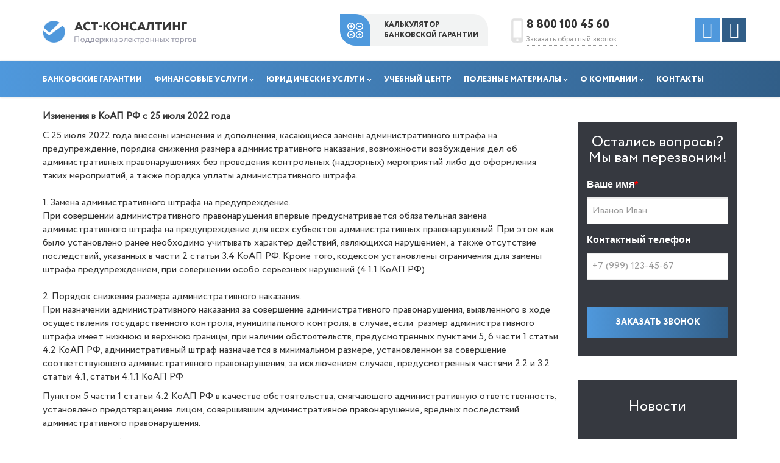

--- FILE ---
content_type: text/html; charset=UTF-8
request_url: https://ast-consulting.ru/poleznyie-materialyi/gosnovosti/izmeneniya-v-koap-rf-s-25-iyulya-2022-goda
body_size: 15289
content:
<!doctype html>
<html lang="en" prefix="og: http://ogp.me/ns# fb: http://ogp.me/ns/fb#">
<head>
    <title>Изменения в КоАП РФ с 25 июля 2022 года - АСТ-Консалтинг</title>
<base href="https://ast-consulting.ru/" />
<meta charset="UTF-8" />
<meta http-equiv="X-UA-Compatible" content="IE=edge">
<meta name="viewport" content="width=device-width, initial-scale=1, maximum-scale=1" />
<meta name="description" content="Изменения в КоАП РФ с 25 июля 2022 года" />

<meta property="og:title" content="Изменения в КоАП РФ с 25 июля 2022 года - АСТ-Консалтинг"/>
<meta property="og:description" content="Изменения в КоАП РФ с 25 июля 2022 года"/>
<meta property="og:image" content="https://ast-consulting.ru/assets/template/image/icon/logo_gray.png" />
<meta property="og:type" content="website"/>
<meta property="og:url" content= "https://ast-consulting.ru/poleznyie-materialyi/gosnovosti/izmeneniya-v-koap-rf-s-25-iyulya-2022-goda" />


<!-- Bootstrap -->
<link href="/assets/template/css/bootstrap.min.css" rel="stylesheet">
<link rel="stylesheet" href="/assets/template/css/bootstrap-submenu.min.css">
<link rel="stylesheet" href="/assets/template/css/bootstrap.vertical-tabs.min.css">
<!-- bxSlider CSS file -->
<link href="/assets/template/bxslider/jquery.bxslider.css" rel="stylesheet" />

<!-- fancybox -->
<!--<link href="/assets/template/fancybox/jquery.fancybox.css" rel="stylesheet" />-->
<link href="/assets/template/fancybox2.1.7/jquery.fancybox.css" rel="stylesheet" />

<!-- Slick -->
<link rel="stylesheet" type="text/css" href="/assets/template/slick/slick.css"/>
<link rel="stylesheet" type="text/css" href="/assets/template/slick/slick-theme.css"/>


<!--  Css -->
<link rel="stylesheet/less" href="/assets/template/css/style.less" />
<script type="text/javascript" src="/assets/template/css/less.js"></script>



<meta name="yandex-verification" content="74c56a7918daaf92" />


<style>
    form iframe{display:none!important;}
    @media (max-width: 769px) {
        #modal__bank__guarantee{zoom:0.5;}
    #modal__bank__guarantee .modal-dialog .modal-content .bank__guarantee{height: 500px;overflow: scroll;}   
    }
</style>








<!-- HTML5 shim and Respond.js for IE8 support of HTML5 elements and media queries -->
<!-- WARNING: Respond.js doesn't work if you view the page via file:// -->
<!--[if lt IE 9]>
<script src="https://oss.maxcdn.com/html5shiv/3.7.3/html5shiv.min.js"></script>
<script src="https://oss.maxcdn.com/respond/1.4.2/respond.min.js"></script>
<![endif]-->
    
  <script defer type="text/javascript" async="async">
    (function () {
      function init() {
        const scr = document.createElement("script");
        scr.type = "text/javascript";
        scr.async = "async";
        scr.defer = true
        scr.src =
          "//cdn.qform.io/forms.js?v=" + new Date().getTime() / 1000;
        const scrInsert = document.getElementsByTagName("script")[0];
        scrInsert.parentNode.insertBefore(scr, scrInsert);
      }
      const d = document;
      const w = window;
      if (d.readyState === "interactive") {
        init();
      } else {
        if (w.attachEvent) {
          w.attachEvent("onload", init);
        } else {
          w.addEventListener("DOMContentLoaded", init, false);
        }
      }
    })();
  </script>
<link rel="stylesheet" href="/assets/components/ajaxform/css/default.css" type="text/css" />
</head>
<body>
    <div id="content"></div>
<div id="top">Наверх</div>

<!-- Левая всплывашка -->



<!-- END Левая всплывашка -->


<!-- Header -->
    <style>
        .header.fixed{position:fixed;left:0;top:0;right:0;background-color: #ffffff;z-index: 1000;}
    </style>
    <div class="header">
        <div class="container">
            <div class="row">
                <div class="col-xss-12 col-xs-6 col-sm-5 col-md-4 col-lg-3 logotype">
                  <div class="padd">
                    <a href="#"><img src="/assets/template/image/icon/logo_gray.png" alt=""></a>
                  </div>
                </div>
                <div class="col-xss-12 col-xs-6 col-sm-3 col-md-4 col-lg-offset-2 col-lg-3 calculate">
                  <div class="padd">
                    <a href="#" data-toggle="modal" data-target="#modal__bank__guarantee"><p>Калькулятор<br />банковской гарантии</p></a>
                  </div>
                </div>
                <div class="col-xss-12 col-xs-6 col-sm-2 col-md-2 col-lg-2 telephone">
                  <div class="padd">
                    <div class="img">
                      <img src="/assets/template/image/icon/phone.png" alt="">
                    </div>
                    <div class="floating">
                      <h4>8 800 100 45 60</h4>
                      <!--<a href="" class="link__question">Заказать обратный звонок</a>-->
                      <a href="#myModalBox1" data-toggle="modal">Заказать обратный звонок</a>
                    </div>
                  </div>
                </div>
                <div class="col-xs-6 col-sm-2 col-md-2 col-lg-2 social">
                    <a href="https://api.whatsapp.com/send?phone=89650967700"  class="whatsup"><i class="fa fa-whatsapp" aria-hidden="true" ></i></a>
                    <a href="https://t.me/ast_consultig"  class="telegram"><i class="fa fa-telegram" aria-hidden="true" ></i></a>
                    <!--a href="#" class="skype"><i class="fa fa-skype" aria-hidden="true" ></i></a-->
                </div>
            </div>
        </div>
        
       
        <nav class="navbar navbar-default gradient">
            <div class="container">
                <!-- Brand and toggle get grouped for better mobile display -->
                <div class="navbar-header">
                    <button type="button" class="navbar-toggle" data-toggle="collapse" data-target=".navbar-collapse">
                    <span class="icon-bar"></span>
                    <span class="icon-bar"></span>
                    <span class="icon-bar"></span>
                  </button>
                </div>
                <!-- Collect the nav links, forms, and other content for toggling -->
                <div class="navbar-collapse collapse">
                    <ul class="nav navbar-nav main_menu">
                        <li class="first"><a href="bankovskie-garantii/">Банковские гарантии</a></li>
                        <li class="dropdown"><a href="fin-uslugi/">Финансовые услуги <img src="/assets/template/image/icon/arrow_menu_down.png" class="hidden-xs" alt=""  data-toggle="dropdown" data-submenu="" aria-expanded="false"></a>
                            <ul class="dropdown-menu level_two">
                                <li><a href="fin-uslugi/bankovskaya-garantiya-44-fz-223-fz-185-fz-275-fz-115-fz/bankovskaya-garantiya">Банковская гарантия (№44-ФЗ, №223-ФЗ, №185-ФЗ)</a></li>
                                <li><a href="fin-uslugi/kredit-na-ispolnenie-goskontrakta">Кредит на исполнение госконтракта</a></li>
                                <li><a href="fin-uslugi/obespechenie-kommercheskix-kontraktov">Банковская гарантия (№115-ФЗ, в пользу ФНС/ФТС/ЦБ, валютная)</a></li>
                                <li><a href="fin-uslugi/sotrudnichestvo-s-brokerami">Сотрудничество с брокерами и агентами по БГ</a></li>
                                <li><a href="fin-uslugi/ved">Услуги по ВЭД</a></li>
                                 <li><a href="fin-uslugi/straxovanie">Страхование</a></li>
                                <!-- <li><a href="">Кредиты</a></li>
                                <li><a href="">Участие в тендерах</a></li> -->
                            </ul>
                        </li>
                        <li class="dropdown"><a href="ur-service/">Юридические услуги <img src="/assets/template/image/icon/arrow_menu_down.png" class="hidden-xs" alt="" data-toggle="dropdown" data-submenu="" aria-expanded="false" ></a>
                            <ul class="dropdown-menu level_two">
                                <li><a href="ur-service/podgotovka-zayavok-na-uchastie">Подготовка заявок на участие</a></li>
                                <li><a href="ur-service/podgotovka-texnicheskogo-zadaniya">Подготовка технического задания</a></li>
                                <li><a href="ur-service/sostavlenie-zhaloby-v-ufas">Составление жалобы в УФАС</a></li>
                                <li><a href="ur-service/kompleksnoe-soprovozhdenie">Комплексное сопровождение</a></li>
                                <li><a href="ur-service/minpromtorg">Внесение в реестр Минпромторга</a></li>
                                    <!--<li><a href="ur-service/perechen-uslug">Перечень услуг</a></li>
                                    <li><a href="ur-service/soprovozhdenie-torgov">Сопровождение торгов</a></li>
                                    <li><a href="ur-service/aktualnaya-informacziya">Аккредитация на ЭП</a></li> -->
                            </ul>
                        </li>                       
                        <li><a href="study-center/">Учебный центр</a></li>
                        <li class="dropdown"><a href="poleznyie-materialyi/" >Полезные материалы <img src="/assets/template/image/icon/arrow_menu_down.png" class="hidden-xs" alt="" data-toggle="dropdown" data-submenu="" aria-expanded="false">
                      </a>
                            <ul class="dropdown-menu level_two">
                                <li><a href="poleznyie-materialyi/gosnovosti/">Новости госзаказа</a><hr></li>
                                <li><a href="poleznyie-materialyi/resheniya-fas-i-as">Решения ФАС и АС</a><hr></li>
                                <li><a href="poleznyie-materialyi/documentat/">Законодательство</a><hr></li>
                                <li><a href="poleznyie-materialyi/kejsyi/">Кейсы</a><hr></li>
                                <li><a href="poleznyie-materialyi/testyi/">Тесты</a><hr></li>
                                <li><a href="poleznyie-materialyi/vopros-otvet/">Вопрос-ответ</a><hr></li>
                                
                                <!-- <li><a href="poleznyie-materialyi/documentat/">Документы</a><hr></li> -->
                                <!-- <li class="dropdown-submenu">
                                    <a href="poleznyie-materialyi/stati" class="active">Статьи<img src="/assets/template/image/icon/arrow_menu_down.png"  class="hidden-xs" alt=""></a>
                                    <ul class="dropdown-menu level_three">
                                        <li class="sub_second"><a href="#useful_materials">Подменю1</a><hr></li>
                                        <li><a href="#useful_materials">Подменю2</a><hr></li>
                                        <li><a href="#useful_materials">Подменю3</a><hr></li>
                                        <li><a href="#useful_materials">Подменю4</a></li>
                                    </ul> 
                                </li> -->
                            </ul>
                        </li>
                        <li class="dropdown"><a href="o-kompanii">О компании <img src="/assets/template/image/icon/arrow_menu_down.png" class="hidden-xs" alt=""  data-toggle="dropdown" data-submenu="" aria-expanded="false"></a>
                            <ul class="dropdown-menu level_two">
                                <li><a href="o-kompanii/novosti-kompanii/">Новости компании</a><hr></li>
                                <li><a href="o-kompanii/nashi-partnyoryi/">Наши партнёры</a></li>
                                
                            </ul>
                        </li>
                        <li><a href="kontaktyi">Контакты</a></li>
                    </ul>
                </div>
            </div>
        </nav>
    </div>
    
    <div class="container" style="margin-top: 20px;margin-bottom: 20px;">
        <div class="row">
            <div class='col-md-9'>
                <div>
<p dir="ltr"><strong>Изменения в КоАП РФ с 25 июля 2022 года</strong></p>
<p dir="ltr">С 25 июля 2022 года внесены изменения и дополнения, касающиеся замены административного штрафа на предупреждение, порядка снижения размера административного наказания, возможности возбуждения дел об административных правонарушениях без проведения контрольных (надзорных) мероприятий либо до оформления таких мероприятий, а также порядка уплаты административного штрафа.<br /> <br />1. Замена административного штрафа на предупреждение.<br />При совершении административного правонарушения впервые предусматривается обязательная замена административного штрафа на предупреждение для всех субъектов административных правонарушений. При этом как было установлено ранее необходимо учитывать характер действий, являющихся нарушением, а также отсутствие последствий, указанных в части 2 статьи 3.4 КоАП РФ. Кроме того, кодексом установлены ограничения для замены штрафа предупреждением, при совершении особо серьезных нарушений (4.1.1 КоАП РФ)<br /> <br />2. Порядок снижения размера административного наказания.<br />При назначении административного наказания за совершение административного правонарушения, выявленного в ходе осуществления государственного контроля, муниципального контроля, в случае, если  размер административного штрафа имеет нижнюю и верхнюю границы, при наличии обстоятельств, предусмотренных пунктами 5, 6 части 1 статьи 4.2 КоАП РФ, административный штраф назначается в минимальном размере, установленном за совершение соответствующего административного правонарушения, за исключением случаев, предусмотренных частями 2.2 и 3.2 статьи 4.1, статьи 4.1.1 КоАП РФ</p>
<p dir="ltr">Пунктом 5 части 1 статьи 4.2 КоАП РФ в качестве обстоятельства, смягчающего административную ответственность, установлено предотвращение лицом, совершившим административное правонарушение, вредных последствий административного правонарушения.</p>
<p dir="ltr">Согласно пункту 6 части 1 статьи 4.2 КоАП РФ обстоятельством, смягчающим административную ответственность, является добровольное возмещение лицом, совершившим административное правонарушение, причиненного ущерба или добровольное устранение причиненного вреда.</p>
<p dir="ltr">Не подлежат применению при назначении административного наказания по правилам частей 2.2, 3.2 статьи 4.1 КоАП РФ , а именно в случае назначения административного штрафа в размере менее минимального размера административного штрафа, предусмотренного соответствующей статьей или частью статьи.<br /> <br />3. Продление срока отсрочки.<br />В соответствии с новой редакцией статьи 31.5 КоАП РФ при наличии обстоятельств, вследствие которых исполнение постановления о назначении административного наказания, в частности, в виде административного штрафа невозможно в установленные сроки, судья, орган, должностное лицо, вынесшие постановление, могут отсрочить исполнение постановления на срок до шести месяцев, вместе одного месяца.<br /> <br />4. Скидка 50% на оплату административных штрафы.<br />Cтатья 32.2 КоАП РФ дополнена частью 1 прим 3 прим 3, согласно которой при уплате административного штрафа за административное правонарушение, выявленное в ходе осуществления государственного контроля (надзора), муниципального контроля, лицом, привлеченным к административной ответственности за совершение данного административного правонарушения, либо иным физическим или юридическим лицом не позднее двадцати дней со дня вынесения постановления о наложении административного штрафа административный штраф может быть уплачен в размере половины суммы наложенного административного штрафа.<br /> <br />За исключением административных правонарушений, предусмотренных в частности статьей 13.15, 13.37, 14.31, 14.31.2, частями 5 - 7 статьи 14.32, статьями 14.33, 14.56, 15.21, 15.30, 19.3, частями 1 - 8.1, 9.1 - 39 статьи 19.5, статьями 19.5.1, 19.6, 19.7.5-2, 19.8 - 19.8.2, 19.23, частями 2 и 3 статьи 19.27, статьями 19.28, 19.29, 19.30, 19.33, 19.34, 20.3, частью 2 статьи 20.28 КоАП РФ. <a href="https://mail.yandex.ru/?uid=1130000014215945#1d5a179f5b9837fe15d107f00b72c1fc%D1%88%D1%82%D1%80%D0%B0%D1%84%D1%8B" rel="noopener noreferrer" target="_blank">#штрафы</a></p>
<p dir="ltr">Источник: <a href="https://moscow.fas.gov.ru/news/18932" rel="noopener noreferrer" target="_blank" data-link-id="24">Московское УФАС России</a></p>
<p> </p>
</div>
<p><strong>Хотите подробнее узнать обо всех изменениях и успешно участвовать в закупочных процедурах в этом году? </strong></p>
<p><strong>Тогда ждём вас наших семинарах и вебинарах!</strong></p>
<p><span style="color: #ff0000;"><strong><a href="study-center/"><span style="color: #ff0000;">Расписание обучения</span></a> &gt;&gt;</strong></span></p> 
            </div>
            <div class='col-md-3'>
                <div class=" callback-block">
                            <div class="text">
                  <h3>Остались вопросы?<br>
                  Мы вам перезвоним!</h3>
                   <form method="post" class="form-horizontal question_form">
                                    <!-- Фамилия и имя -->
                                    <div class="form-group">
                                        <label class=" control-label">Ваше имя<span>*</span></label>
                                        <div class=" name">
                                            <input type="text" class="form-control" name="fullname" value="" placeholder="Иванов Иван ">
                                        </div>
                                    </div>
                                    <!-- Телефон -->
                                    <div class="form-group">
                                        <label class=" control-label">Контактный телефон</label>
                                        <div class=" tele">
                                            <input type="text" class="form-control" name="phone" placeholder="+7 (999) 123-45-67">
                                        </div>
                                    </div>
                                    
                                    <div class="form-group">
                                        <div class="smart-captcha" data-sitekey="ysc1_rGbu2a9XbIegpKhZQwaOUHS8fy3Ws5hQWJox9dP4c0ecbac7" style="min-width: auto;"></div>
                                    </div>
                                    
                                    <!-- Кнопка отправить -->
                                    <div class="form-group modal_footer">
                                            <button type="submit" class="enroll" name="submit" value="callme">Заказать звонок</button>
                                    </div>
                                
                                    <input type="hidden" name="submit" value="callme">
                                
	<input type="hidden" name="af_action" value="b11b58db54bb50547fed5a05aac7dce8" />
</form>
                </div>
              </div>
                <div class='news-block'>
                    <h3>Новости</h3>
                        
                </div>
            </div>
        </div>
    </div>
    
    <div class="footer" id="contacts">
        <div class="container">
            <div class="row">
                <div class="col-xs-12 col-sm-12 col-md-8 col-lg-9">
                    <div class="row">
                        <div class="col-xss-4 col-xs-4 col-sm-3 col-md-6 attendance">
                            <a href="bankovskie-garantii/">Банковские гарантии</a><br>
                            <a href="">Тендерные займы</a><br>
                            <a href="fin-uslugi/kredit-na-ispolnenie-goskontrakta">Кредит на исполнение</a><br>
                            <a href="fin-uslugi/">Финансовые услуги</a>
                        </div>
                        <div class="col-xss-4 col-xs-4 col-sm-3 col-md-6 attendance">
                            <a href="ur-service/">Юридические услуги</a><br>
                            <a href="ur-service/podgotovka-zayavok-na-uchastie">Заявки на участие</a><br>
                            <a href="ur-service/podgotovka-texnicheskogo-zadaniya">Технические задания</a><br>
                            <a href="ur-service/sostavlenie-zhaloby-v-ufas">Жалобы в УФАС</a>
                        </div>
                        <div class="col-xss-4 col-xs-4 col-sm-3 col-md-6 attendance">
                            <a href="study-center/">Учебный центр</a><br>
                            <a href="poleznyie-materialyi/gosnovosti/">Новости госзаказа </a><br>
                            <a href="o-kompanii">О компании</a><br>
                            <a href="files/Политика конфеденциальности/Политика обработки персональных данных.pdf">Политика обработки персональных данных</a>
                        </div>
                        <div class="col-xs-6 col-sm-3 col-md-6 attendance_calc">
                            <a href="" data-toggle="modal" data-target="#modal__bank__guarantee">Калькулятор<br><span>банковской гарантии</span></a>
                        </div>
                        <div class="col-xs-6 col-sm-3 hidden-lg hidden-md contact">
                            <div class="soc">
                                <a href="https://wa.me/89650404671"><img src="/assets/template/image/footer/whatsup.png" alt=""></a>
                            </div>
                            <span>8 800 100-45-60</span><br>
                            <span>8 965 096-77-00</span><br>
                            <span>8 812 600-55-29</span><br>
                        </div>
                        <div class="visible-xs col-xs-6 communication">
                            <p>Мы в соцсетях</p>
                            <a href="https://t.me/ast_consultig"><i class="fa fa-telegram" aria-hidden="true"></i></a>
                            <a href="89650967700"><i class="fa fa-whatsapp" aria-hidden="true"></i></a>
                        </div>
                    </div>
                    <hr>
                    <div class="row hidden-xs">
                        <div class="hidden-xs col-sm-5 hidden-md col-md-4 logotype">
                            <a href="#"><img src="/assets/template/image/icon/logo_white.png" alt=""></a>
                        </div>
                        <div class="hidden-xs hidden-sm col-md-4 copyright">
                            <hr>
                            <h6>© 2010-2025, ООО ”СО-АСТ-консалтинг"<br>Все права защищены</h6>
                        </div>
                        <div class="col-xs-6 col-sm-3 col-md-4 communication">
                            <p>Мы в соцсетях</p>
                            <a href="https://t.me/ast_consultig"><i class="fa fa-telegram" aria-hidden="true"></i></a>
                            <a href="89650967700"><i class="fa fa-whatsapp" aria-hidden="true"></i></a>
                        </div>
                    </div>
                </div>
                <div class="hidden-xs hidden-sm col-md-4 col-lg-3 contact">
                    <div class="soc">
                        <a href="https://wa.me/89650967700"><img src="/assets/template/image/footer/whatsup.png" alt=""></a>
                    </div>
                    <br>
                    <span>8 800 100-45-60</span><br>
                    <span>8 965 096-77-00</span><br>
                    <span>8 812 600-55-29</span><br>
                </div>
            </div>
        </div>
    </div>

<!-- Yandex.Metrika counter -->
<script type="text/javascript" defer>
(function(m,e,t,r,i,k,a){m[i]=m[i]||function(){(m[i].a=m[i].a||[]).push(arguments)};
m[i].l=1*new Date();k=e.createElement(t),a=e.getElementsByTagName(t)[0],k.async=1,k.src=r,a.parentNode.insertBefore(k,a)})
(window, document, "script", "https://mc.yandex.ru/metrika/tag.js", "ym");

ym(9555991, "init", {
clickmap:true,
trackLinks:true,
accurateTrackBounce:true,
webvisor:true
});
</script>
<noscript><div><img src="https://mc.yandex.ru/watch/9555991" style="position:absolute; left:-9999px;" alt="" /></div></noscript>
<!-- /Yandex.Metrika counter -->

<script src="//code-ya.jivosite.com/widget/vDgGrrYhbu" async></script>

    <!-- jQuery (necessary for Bootstrap's JavaScript plugins) -->
<script src="https://ajax.googleapis.com/ajax/libs/jquery/1.12.4/jquery.min.js"></script>
<!-- Include all compiled plugins (below), or include individual files as needed -->
<!-- Плавный скролл по landing -->

<script src="/assets/template/js/bootstrap.min.js"></script>

<!-- Подключение маски для телефона -->
<script src="/assets/template/js/jquery.maskedinput.min.js"></script>

<!-- bxSlider Javascript file -->
<script src="/assets/template/bxslider/jquery.bxslider.min.js"></script>

<!-- fancybox -->
<!--<script src="/assets/template/fancybox/jquery.fancybox.js"></script>-->
<script src="/assets/template/fancybox2.1.7/jquery.fancybox.js"></script>

<!-- Slick -->
<script type="text/javascript" src="/assets/template/slick/slick.min.js"></script>


<script src="https://smartcaptcha.yandexcloud.net/captcha.js" defer></script>

<!-- custom -->
<script src="/assets/template/js/custom.js"></script>

<!-- Маска для телефонного номера в модальном окне -->
<script>
    $(function() {
        $("#telephone").mask("8  (999) 999-9999");
    });
</script>
<!-- Модальное окно bootstrap -->
<!-- <script>
    $(document).ready(function() {
        $("#myModalBox").modal('show');
    });
</script> -->

<script type="text/javascript">
$(document).ready(function(){
    $(".register_for_course .order_call").click(function(){
        $("#mysubmit").modal('show');
    });
});
</script>

<!-- Start_video -->
<script>
$(document).ready(function(){
    $(document).on('click', '.video .pause', function(){
        var video = $(this).closest(".video").children("video");
        if (video.get(0).paused) {
            video.get(0).play();
            $(this).html(" ");
    	} else {
    		video.get(0).pause();
    		$(this).html("&#x25BA;");
        }
    });
});
</script>

<script type="text/javascript">
	$(document).ready(function() {
		$(".fancybox").fancybox();
	});
</script>
<script>
    (function($){
	$(document).ready(function(){
		$('ul.dropdown-menu [data-toggle=dropdown]').on('click', function(event) {
			event.preventDefault(); 
			event.stopPropagation(); 
			$(this).parent().siblings().removeClass('open');
			$(this).parent().toggleClass('open');
		});
	});
})(jQuery);
    
</script>

<script src="//code.jquery.com/ui/1.11.4/jquery-ui.js"></script>
<script src="/assets/template/js/datepicker-ru.js"></script>
<script>

$("#firstDate").datepicker({ 	
	}); 
$("#secondDate").datepicker({
onSelect: function () {
  myfunc();
  	}
	}); 
      
function myfunc(){
var start= $("#firstDate").datepicker("getDate");
var end= $("#secondDate").datepicker("getDate");
   days = (end- start) / (1000 * 60 * 60 * 24);
$('#time').val(days);
}  	
</script>
<script>

$("#firstDate1").datepicker({ 	
	}); 
$("#secondDate1").datepicker({
onSelect: function () {
  myfunc1();
  	}
	}); 
      
function myfunc1(){
var start1= $("#firstDate1").datepicker("getDate");
var end1= $("#secondDate1").datepicker("getDate");
   days1 = (end1- start1) / (1000 * 60 * 60 * 24);
$('#time1').val(days1);
}  	
</script>

    <!-- Modal window distribution  -->
<div id="myModalBox1" class="modal fade" tabindex="-1">
    <div class="modal-dialog">
        <div class="modal-content">
            <!-- Вкладки Задать вопрос и Подписаться на рассылку -->
            <ul class="nav nav-tabs tabs-right sideways">
                <li class="active"><a class="active" href="#question" data-toggle="tab">Задать вопрос</a></li>
                <li><a href="#subscription" data-toggle="tab">Подписаться на новости</a></li>
            </ul>
            <div class="tab-content">
                <!-- Задать вопрос -->
                <div class="tab-pane active" id="question">
                    <!-- Заголовок модального окна -->
                    <div class="modal-header">
                        <h4 class="modal-title">Задать вопрос</h4>
                        <button type="button" class="close-thik" data-dismiss="modal" aria-hidden="true">×</button>
                    </div>
                    <div class="modal-body">
                        <form method="post" class="form-horizontal question_form">
    <!-- Фамилия и имя -->
    <div class="form-group">
        <label class="col-xs-4 control-label">Фамилия и имя<span>*</span></label>
        <div class="col-xs-8 name">
            <input type="text" class="form-control" name="fullname" value="" placeholder="Иванов Иван Иванович">
        </div>
    </div>
    <!-- Телефон -->
    <div class="form-group">
        <label class="col-xs-4 control-label">Контактный телефон</label>
        <div class="col-xs-8 tele">
            <input type="text" class="form-control" name="phone" placeholder="+7 (999) 123-45-67">
        </div>
    </div>
    <!-- Электронная почта -->
    <div class="form-group">
        <label class="col-xs-4 control-label">Электронная почта<span> *</span></label>
        <div class="col-xs-8 email">
            <input type="text" class="form-control" name="email" placeholder="Введите email">
        </div>
    </div>
    <!-- Задать вопрос -->
    <div class="form-group">
        <label class="col-xs-4 control-label">Вопрос<span> *</span></label>
        <div class="col-xs-8">
            <input type="text" class="form-control" name="text" placeholder="">
        </div>
    </div>
    
    <div class="form-group">
        <div class="col-xs-12">
            <div class="form-group">
                <div class="smart-captcha" data-sitekey="ysc1_rGbu2a9XbIegpKhZQwaOUHS8fy3Ws5hQWJox9dP4c0ecbac7"></div>
            </div>
        </div>
    </div>
    
    <!-- Кнопка отправить -->
    <div class="form-group modal_footer">
        <label class="col-xs-4 schedule">Время
            работы<br>консультантов<br>с 9:00 до 18:00 МСК</label>
        <div class="col-xs-8">
            <button type="submit" class="btn" name="submit" value="question">Задать вопрос</button>
        </div>
    </div>

    <input type="hidden" name="submit" value="question">

	<input type="hidden" name="af_action" value="02ff4f4574b8fe62ede686df5480a8e5" />
</form>
                    </div>
                </div>
                
                <!-- Подписка на рассылку новостей -->
                <div class="tab-pane" id="subscription">
                    <form method="post" class="form subscription_form">
    <button type="button" class="close-thik" data-dismiss="modal" aria-hidden="true">×</button>
    <p>Подпишись на нашу рассылку:</p><br>
    <h6>
        Хотите быть в курсе последних новостей в сфере госзаказов?<br>
        Мы пришлем самую важную информацию вам на почту!
    </h6>
    <label class="post">Введите вашу электронную почту</label>
    <input type="text" class="form-control" name="email" value="" placeholder="Электронная почта">
    <br>
    <div class="smart-captcha" data-sitekey="ysc1_rGbu2a9XbIegpKhZQwaOUHS8fy3Ws5hQWJox9dP4c0ecbac7"></div>
    <br>
    <button type="submit" class="btn" name="submit" value="subscription">Подписаться на рассылку</button>

	<input type="hidden" name="af_action" value="acf1d58f32771c5fa63b72cc7562572d" />
</form>
                </div>
            </div>
        </div>
    </div>
</div>


<!-- Submit your application -->
<div id="mysubmit" class="modal fade submit" tabindex="-1">
      <div class="modal-dialog">
        <div class="modal-content">
              <!-- Заголовок модального окна -->
              <div class="modal-header">
                  <h4 class="modal-title">Оставить заявку на курс</h4>
                  <button type="button" class="close-thik" data-dismiss="modal" aria-hidden="true"><img src="/assets/template/image/lending_seminar/cancel.png" alt=""></button>
              </div>
              <div class="modal-body">
                    <form method="post" class="form-horizontal courseForm">
                                          <!-- Фамилия и имя -->
                                          <div class="form-group">
                                            <label class="col-xs-4 control-label">Контактное лицо</label>
                                            <div class="col-xs-8 name">
                                                <input type="text" name="fullname" class="form-control" placeholder="Иванов Иван Иванович">
                                            </div>
                                          </div>
                                          <!-- Телефон -->
                                          <div class="form-group">
                                            <label class="col-xs-4 control-label">Контактный телефон</label>
                                            <div class="col-xs-8 tele">
                                                <input type="text" name="phone" class="form-control" placeholder="+7 (999) 123-45-67">
                                            </div>
                                          </div>
                                          <!-- Электронная почта -->
                                          <div class="form-group">
                                            <label class="col-xs-4 control-label">E-mail</label>
                                            <div class="col-xs-8 email">
                                                <input type="text" name="email" class="form-control" placeholder="mail@email.com">
                                            </div>
                                          </div>
                                          
                                          <!-- Кнопка отправить -->
                                          <div class="form-group modal_footer">
                                            <hr>
                                            <input type="checkbox" id="notification" class="notification" checked name="notfication">
                                            <label for="notification">Оповещать об изменениях в расписании</label>
                                            <div class="col-xs-8 send_request">
                                              <button type="submit" class="btn" name="submit" value="course">Отправить заявку</button>
                                            </div>
                                          </div>
                                          <input type="hidden" name="pageName" value="Изменения в КоАП РФ с 25 июля 2022 года" />
                                        
	<input type="hidden" name="af_action" value="192861b5db410ba109baf3dac625d33e" />
</form>
              </div>
        </div>
      </div>
    </div>
    
<!-- Take_us_question -->
<div id="us_question" class="modal fade submit" tabindex="-1">
  <div class="modal-dialog">
    <div class="modal-content">
        <!-- Заголовок модального окна -->
        <div class="modal-header">
            <h4 class="modal-title">Получить тендерное сопровождение</h4>
            <button type="button" class="close-thik" data-dismiss="modal" aria-hidden="true"><img src="/assets/template/image/lending_seminar/cancel.png" alt=""></button>
        </div>
        <div class="modal-body">
            <form class="form-horizontal">
                <!-- Фамилия и имя -->
                <div class="form-group">
                    <label class="col-xs-4 control-label">Имя</label>
                    <div class="col-xs-8 name">
                        <input type="text" class="form-control" placeholder="Виктор Олегович">
                    </div>
                </div>
                <!-- Телефон -->
                <div class="form-group">
                    <label class="col-xs-4 control-label">Телефон или E-mail</label>
                    <div class="col-xs-8 tele">
                        <input type="text" class="form-control" placeholder="+7 (__) ___-__-__">
                    </div>
                </div>
                <!-- Электронная почта -->
                <div class="form-group">
                    <label class="col-xs-4 control-label">Ваш вопрос</label>
                    <div class="col-xs-8 email">
                        <textarea rows="8" cols="80" name="text_area" placeholder="Как отправить заявку?"></textarea>
                    </div>
                </div>
                <!-- Кнопка отправить -->
                <div class="form-group modal_footer">
                    <div class="col-xs-8 send_request">
                        <button type="submit" class="btn">Отправить заявку</button>
                    </div>
                </div>
            </form>
        </div>
    </div>
  </div>
</div>

<!-- Банковские гарантии -->
<div class="modal fade" id="modal__bank__guarantee" tabindex="-1" role="dialog" aria-labelledby="myModalLabel">
  <div class="modal-dialog modal-lg" role="document">
    <div class="modal-content">
      <div class="modal-header">
        <button type="button" class="close" data-dismiss="modal" aria-label="Close"><span aria-hidden="true">&times;</span></button>
        <h4 class="modal-title" id="myModalLabel">Калькулятор банковской гарантии</h4>
      </div>
      <div class="modal-body">
            <!-- Калькулятор -->
            <div class="bank__guarantee" id="bank__guarantee">
                        <div class="row">
                            <div class="col-xs-12 col-sm-9" id="banks">
                                <div class="wrapper overflow">
                                    
                                            <table>
                                                <col width="5%">
                                                <col width="10%">
                                                <col width="34%">
                                                <col width="17%">
                                                <col width="17%">
                                                <col width="17%">
                                                <thead>
                                                    <tr>
                                                        <td colspan="3">Название банка</td>
                                                        <td>Стоимость</td>
                                                        <td>Оформление</td>
                                                        <td>Документы</td>
                                                    </tr>
                                                </thead>
                                                <tbody>
                                                    <tr>
                                                                            <td>
                                                                                <input type="checkbox" id="174" name="bank" value="" data-coefficient="3">
                                                                                <label for="174"><span></span></label>
                                                                            </td>
                                                                            <td>
                                                                                <i style="background-image:url(/images/logoBank/absolut.png)"></i>
                                                                            </td>
                                                                            <td>
                                                                                АКБ "Абсолют Банк" (ПАО)
                                                                            </td>
                                                                            <td class="calculation" data-bank-id="174" data-min="1000" data-rate="3">
                                                                                — <!--<span class="curency">руб.</span>-->
                                                                            </td>
                                                                            <td>
                                                                                1-4 дня
                                                                            </td>
                                                                            <td>
                                                                               по запросу
                                                                            </td>
                                                                        </tr>
<tr>
                                                                            <td>
                                                                                <input type="checkbox" id="210" name="bank" value="" data-coefficient="2.5">
                                                                                <label for="210"><span></span></label>
                                                                            </td>
                                                                            <td>
                                                                                <i style="background-image:url(/images/logoBank/альфа.png)"></i>
                                                                            </td>
                                                                            <td>
                                                                                АО АЛЬФА-БАНК
                                                                            </td>
                                                                            <td class="calculation" data-bank-id="210" data-min="1000" data-rate="2.5">
                                                                                — <!--<span class="curency">руб.</span>-->
                                                                            </td>
                                                                            <td>
                                                                                1-3 дня
                                                                            </td>
                                                                            <td>
                                                                               по запросу
                                                                            </td>
                                                                        </tr>
<tr>
                                                                            <td>
                                                                                <input type="checkbox" id="290" name="bank" value="" data-coefficient="2">
                                                                                <label for="290"><span></span></label>
                                                                            </td>
                                                                            <td>
                                                                                <i style="background-image:url(/images/logoBank/rezcrop/alefbank.png)"></i>
                                                                            </td>
                                                                            <td>
                                                                                АО АКБ «Алеф-Банк»
                                                                            </td>
                                                                            <td class="calculation" data-bank-id="290" data-min="1000" data-rate="2">
                                                                                — <!--<span class="curency">руб.</span>-->
                                                                            </td>
                                                                            <td>
                                                                                1-3 дня
                                                                            </td>
                                                                            <td>
                                                                               по запросу
                                                                            </td>
                                                                        </tr>
<tr>
                                                                            <td>
                                                                                <input type="checkbox" id="220" name="bank" value="" data-coefficient="3">
                                                                                <label for="220"><span></span></label>
                                                                            </td>
                                                                            <td>
                                                                                <i style="background-image:url(/images/logoBank/держава.png)"></i>
                                                                            </td>
                                                                            <td>
                                                                                АКБ "ДЕРЖАВА" ПАО
                                                                            </td>
                                                                            <td class="calculation" data-bank-id="220" data-min="1000" data-rate="3">
                                                                                — <!--<span class="curency">руб.</span>-->
                                                                            </td>
                                                                            <td>
                                                                                1-3 дня
                                                                            </td>
                                                                            <td>
                                                                               по запросу
                                                                            </td>
                                                                        </tr>
<tr>
                                                                            <td>
                                                                                <input type="checkbox" id="265" name="bank" value="" data-coefficient="2">
                                                                                <label for="265"><span></span></label>
                                                                            </td>
                                                                            <td>
                                                                                <i style="background-image:url(/images/logoBank/киви.png)"></i>
                                                                            </td>
                                                                            <td>
                                                                                АО Киви банк
                                                                            </td>
                                                                            <td class="calculation" data-bank-id="265" data-min="1000" data-rate="2">
                                                                                — <!--<span class="curency">руб.</span>-->
                                                                            </td>
                                                                            <td>
                                                                                1-3 дня
                                                                            </td>
                                                                            <td>
                                                                               по запросу
                                                                            </td>
                                                                        </tr>
<tr>
                                                                            <td>
                                                                                <input type="checkbox" id="230" name="bank" value="" data-coefficient="4">
                                                                                <label for="230"><span></span></label>
                                                                            </td>
                                                                            <td>
                                                                                <i style="background-image:url(/images/logoBank/модуль.png)"></i>
                                                                            </td>
                                                                            <td>
                                                                                АО КБ "Модульбанк"
                                                                            </td>
                                                                            <td class="calculation" data-bank-id="230" data-min="1000" data-rate="4">
                                                                                — <!--<span class="curency">руб.</span>-->
                                                                            </td>
                                                                            <td>
                                                                                1-3 дня
                                                                            </td>
                                                                            <td>
                                                                               по запросу
                                                                            </td>
                                                                        </tr>
<tr>
                                                                            <td>
                                                                                <input type="checkbox" id="297" name="bank" value="" data-coefficient="3.7">
                                                                                <label for="297"><span></span></label>
                                                                            </td>
                                                                            <td>
                                                                                <i style="background-image:url(/images/logoBank/rezcrop/metkom.png)"></i>
                                                                            </td>
                                                                            <td>
                                                                                ПАО «МОСКОВСКИЙ КРЕДИТНЫЙ БАНК»
                                                                            </td>
                                                                            <td class="calculation" data-bank-id="297" data-min="1000" data-rate="3.7">
                                                                                — <!--<span class="curency">руб.</span>-->
                                                                            </td>
                                                                            <td>
                                                                                1-3 дня
                                                                            </td>
                                                                            <td>
                                                                               по запросу
                                                                            </td>
                                                                        </tr>
<tr>
                                                                            <td>
                                                                                <input type="checkbox" id="269" name="bank" value="" data-coefficient="2.2">
                                                                                <label for="269"><span></span></label>
                                                                            </td>
                                                                            <td>
                                                                                <i style="background-image:url(/images/logoBank/мтс.png)"></i>
                                                                            </td>
                                                                            <td>
                                                                                ПАО «МТС-Банк»
                                                                            </td>
                                                                            <td class="calculation" data-bank-id="269" data-min="1000" data-rate="2.2">
                                                                                — <!--<span class="curency">руб.</span>-->
                                                                            </td>
                                                                            <td>
                                                                                1-3 дня
                                                                            </td>
                                                                            <td>
                                                                               по запросу
                                                                            </td>
                                                                        </tr>
<tr>
                                                                            <td>
                                                                                <input type="checkbox" id="239" name="bank" value="" data-coefficient="3">
                                                                                <label for="239"><span></span></label>
                                                                            </td>
                                                                            <td>
                                                                                <i style="background-image:url(/images/logoBank/промсвязь.png)"></i>
                                                                            </td>
                                                                            <td>
                                                                                ПАО "Промсвязьбанк"
                                                                            </td>
                                                                            <td class="calculation" data-bank-id="239" data-min="1000" data-rate="3">
                                                                                — <!--<span class="curency">руб.</span>-->
                                                                            </td>
                                                                            <td>
                                                                                1-3 дня
                                                                            </td>
                                                                            <td>
                                                                               по запросу
                                                                            </td>
                                                                        </tr>
<tr>
                                                                            <td>
                                                                                <input type="checkbox" id="299" name="bank" value="" data-coefficient="3">
                                                                                <label for="299"><span></span></label>
                                                                            </td>
                                                                            <td>
                                                                                <i style="background-image:url(/images/logoBank/rezcrop/uralsib.png)"></i>
                                                                            </td>
                                                                            <td>
                                                                                ПАО «БАНК УРАЛСИБ»
                                                                            </td>
                                                                            <td class="calculation" data-bank-id="299" data-min="1000" data-rate="3">
                                                                                — <!--<span class="curency">руб.</span>-->
                                                                            </td>
                                                                            <td>
                                                                                1-3 дня
                                                                            </td>
                                                                            <td>
                                                                               по запросу
                                                                            </td>
                                                                        </tr>
<tr>
                                                                            <td>
                                                                                <input type="checkbox" id="254" name="bank" value="" data-coefficient="3">
                                                                                <label for="254"><span></span></label>
                                                                            </td>
                                                                            <td>
                                                                                <i style="background-image:url(/images/logoBank/совком.png)"></i>
                                                                            </td>
                                                                            <td>
                                                                                ПАО "СОВКОМБАНК"
                                                                            </td>
                                                                            <td class="calculation" data-bank-id="254" data-min="1000" data-rate="3">
                                                                                — <!--<span class="curency">руб.</span>-->
                                                                            </td>
                                                                            <td>
                                                                                1-3 дня
                                                                            </td>
                                                                            <td>
                                                                               по запросу
                                                                            </td>
                                                                        </tr>
<tr>
                                                                            <td>
                                                                                <input type="checkbox" id="293" name="bank" value="" data-coefficient="3">
                                                                                <label for="293"><span></span></label>
                                                                            </td>
                                                                            <td>
                                                                                <i style="background-image:url(/images/logoBank/rezcrop/realistbank.png)"></i>
                                                                            </td>
                                                                            <td>
                                                                                АО "БАНК РЕАЛИСТ"
                                                                            </td>
                                                                            <td class="calculation" data-bank-id="293" data-min="1000" data-rate="3">
                                                                                — <!--<span class="curency">руб.</span>-->
                                                                            </td>
                                                                            <td>
                                                                                1-3 дня
                                                                            </td>
                                                                            <td>
                                                                               по запросу
                                                                            </td>
                                                                        </tr>
<tr>
                                                                            <td>
                                                                                <input type="checkbox" id="272" name="bank" value="" data-coefficient="3">
                                                                                <label for="272"><span></span></label>
                                                                            </td>
                                                                            <td>
                                                                                <i style="background-image:url(/images/logoBank/сбербанк.png)"></i>
                                                                            </td>
                                                                            <td>
                                                                                ПАО «Сбербанк»
                                                                            </td>
                                                                            <td class="calculation" data-bank-id="272" data-min="1000" data-rate="3">
                                                                                — <!--<span class="curency">руб.</span>-->
                                                                            </td>
                                                                            <td>
                                                                                1-3 дня
                                                                            </td>
                                                                            <td>
                                                                               по запросу
                                                                            </td>
                                                                        </tr>
<tr>
                                                                            <td>
                                                                                <input type="checkbox" id="645" name="bank" value="" data-coefficient="3">
                                                                                <label for="645"><span></span></label>
                                                                            </td>
                                                                            <td>
                                                                                <i style="background-image:url(/images/logoBank/Россия банк.png)"></i>
                                                                            </td>
                                                                            <td>
                                                                                АО «АБ «РОССИЯ»
                                                                            </td>
                                                                            <td class="calculation" data-bank-id="645" data-min="1000" data-rate="3">
                                                                                — <!--<span class="curency">руб.</span>-->
                                                                            </td>
                                                                            <td>
                                                                                1-4 дня
                                                                            </td>
                                                                            <td>
                                                                               по запросу
                                                                            </td>
                                                                        </tr>
<tr>
                                                                            <td>
                                                                                <input type="checkbox" id="216" name="bank" value="" data-coefficient="3">
                                                                                <label for="216"><span></span></label>
                                                                            </td>
                                                                            <td>
                                                                                <i style="background-image:url(/images/logoBank/внешфинбанк.png)"></i>
                                                                            </td>
                                                                            <td>
                                                                                ООО КБ "ВНЕШФИНБАНК"
                                                                            </td>
                                                                            <td class="calculation" data-bank-id="216" data-min="1000" data-rate="3">
                                                                                — <!--<span class="curency">руб.</span>-->
                                                                            </td>
                                                                            <td>
                                                                                1-3 дня
                                                                            </td>
                                                                            <td>
                                                                               по запросу
                                                                            </td>
                                                                        </tr>
<tr>
                                                                            <td>
                                                                                <input type="checkbox" id="224" name="bank" value="" data-coefficient="3">
                                                                                <label for="224"><span></span></label>
                                                                            </td>
                                                                            <td>
                                                                                <i style="background-image:url(/images/logoBank/зенит.png)"></i>
                                                                            </td>
                                                                            <td>
                                                                                ПАО Банк ЗЕНИТ
                                                                            </td>
                                                                            <td class="calculation" data-bank-id="224" data-min="1000" data-rate="3">
                                                                                — <!--<span class="curency">руб.</span>-->
                                                                            </td>
                                                                            <td>
                                                                                1-3 дня
                                                                            </td>
                                                                            <td>
                                                                               по запросу
                                                                            </td>
                                                                        </tr>
<tr>
                                                                            <td>
                                                                                <input type="checkbox" id="227" name="bank" value="" data-coefficient="1.7">
                                                                                <label for="227"><span></span></label>
                                                                            </td>
                                                                            <td>
                                                                                <i style="background-image:url(/images/logoBank/локо.png)"></i>
                                                                            </td>
                                                                            <td>
                                                                                КБ "ЛОКО-БАНК" (АО)
                                                                            </td>
                                                                            <td class="calculation" data-bank-id="227" data-min="1000" data-rate="1.7">
                                                                                — <!--<span class="curency">руб.</span>-->
                                                                            </td>
                                                                            <td>
                                                                                1-3 дня
                                                                            </td>
                                                                            <td>
                                                                               по запросу
                                                                            </td>
                                                                        </tr>
<tr>
                                                                            <td>
                                                                                <input type="checkbox" id="249" name="bank" value="" data-coefficient="3">
                                                                                <label for="249"><span></span></label>
                                                                            </td>
                                                                            <td>
                                                                                <i style="background-image:url(/images/logoBank/солид.png)"></i>
                                                                            </td>
                                                                            <td>
                                                                                АО "Солид Банк"
                                                                            </td>
                                                                            <td class="calculation" data-bank-id="249" data-min="1000" data-rate="3">
                                                                                — <!--<span class="curency">руб.</span>-->
                                                                            </td>
                                                                            <td>
                                                                                1-3 дня
                                                                            </td>
                                                                            <td>
                                                                               по запросу
                                                                            </td>
                                                                        </tr>
<tr>
                                                                            <td>
                                                                                <input type="checkbox" id="635" name="bank" value="" data-coefficient="1.7">
                                                                                <label for="635"><span></span></label>
                                                                            </td>
                                                                            <td>
                                                                                <i style="background-image:url(/images/logoBank/металлинвест банк.png)"></i>
                                                                            </td>
                                                                            <td>
                                                                                ПАО АКБ «Металлинвестбанк»
                                                                            </td>
                                                                            <td class="calculation" data-bank-id="635" data-min="1000" data-rate="1.7">
                                                                                — <!--<span class="curency">руб.</span>-->
                                                                            </td>
                                                                            <td>
                                                                                1-4 дня
                                                                            </td>
                                                                            <td>
                                                                               по запросу
                                                                            </td>
                                                                        </tr>
<tr>
                                                                            <td>
                                                                                <input type="checkbox" id="636" name="bank" value="" data-coefficient="3">
                                                                                <label for="636"><span></span></label>
                                                                            </td>
                                                                            <td>
                                                                                <i style="background-image:url(/images/logoBank/Кубань кредит банк.png)"></i>
                                                                            </td>
                                                                            <td>
                                                                                КБ «Кубань Кредит» ООО
                                                                            </td>
                                                                            <td class="calculation" data-bank-id="636" data-min="1000" data-rate="3">
                                                                                — <!--<span class="curency">руб.</span>-->
                                                                            </td>
                                                                            <td>
                                                                                1-4 дня
                                                                            </td>
                                                                            <td>
                                                                               по запросу
                                                                            </td>
                                                                        </tr>
<tr>
                                                                            <td>
                                                                                <input type="checkbox" id="637" name="bank" value="" data-coefficient="3">
                                                                                <label for="637"><span></span></label>
                                                                            </td>
                                                                            <td>
                                                                                <i style="background-image:url(/images/logoBank/Русский стандарт банк.png)"></i>
                                                                            </td>
                                                                            <td>
                                                                                АО «Банк Русский Стандарт»
                                                                            </td>
                                                                            <td class="calculation" data-bank-id="637" data-min="1000" data-rate="3">
                                                                                — <!--<span class="curency">руб.</span>-->
                                                                            </td>
                                                                            <td>
                                                                                1-4 дня
                                                                            </td>
                                                                            <td>
                                                                               по запросу
                                                                            </td>
                                                                        </tr>
<tr>
                                                                            <td>
                                                                                <input type="checkbox" id="638" name="bank" value="" data-coefficient="2.3">
                                                                                <label for="638"><span></span></label>
                                                                            </td>
                                                                            <td>
                                                                                <i style="background-image:url(/images/logoBank/Союз банк.png)"></i>
                                                                            </td>
                                                                            <td>
                                                                                Банк СОЮЗ (АО)
                                                                            </td>
                                                                            <td class="calculation" data-bank-id="638" data-min="1000" data-rate="2.3">
                                                                                — <!--<span class="curency">руб.</span>-->
                                                                            </td>
                                                                            <td>
                                                                                1-4 дня
                                                                            </td>
                                                                            <td>
                                                                               по запросу
                                                                            </td>
                                                                        </tr>
<tr>
                                                                            <td>
                                                                                <input type="checkbox" id="639" name="bank" value="" data-coefficient="3">
                                                                                <label for="639"><span></span></label>
                                                                            </td>
                                                                            <td>
                                                                                <i style="background-image:url(/images/logoBank/Росбанк.png)"></i>
                                                                            </td>
                                                                            <td>
                                                                                ПАО РОСБАНК
                                                                            </td>
                                                                            <td class="calculation" data-bank-id="639" data-min="1000" data-rate="3">
                                                                                — <!--<span class="curency">руб.</span>-->
                                                                            </td>
                                                                            <td>
                                                                                1-4 дня
                                                                            </td>
                                                                            <td>
                                                                               по запросу
                                                                            </td>
                                                                        </tr>
<tr>
                                                                            <td>
                                                                                <input type="checkbox" id="263" name="bank" value="" data-coefficient="3">
                                                                                <label for="263"><span></span></label>
                                                                            </td>
                                                                            <td>
                                                                                <i style="background-image:url(/images/logoBank/втб.png)"></i>
                                                                            </td>
                                                                            <td>
                                                                                ПАО "Банк ВТБ"
                                                                            </td>
                                                                            <td class="calculation" data-bank-id="263" data-min="1000" data-rate="3">
                                                                                — <!--<span class="curency">руб.</span>-->
                                                                            </td>
                                                                            <td>
                                                                                1-3 дня
                                                                            </td>
                                                                            <td>
                                                                               по запросу
                                                                            </td>
                                                                        </tr>
<tr>
                                                                            <td>
                                                                                <input type="checkbox" id="260" name="bank" value="" data-coefficient="3">
                                                                                <label for="260"><span></span></label>
                                                                            </td>
                                                                            <td>
                                                                                <i style="background-image:url(/images/logoBank/rezcrop/111-10.jpg)"></i>
                                                                            </td>
                                                                            <td>
                                                                                ПАО «АК БАРС» БАНК
                                                                            </td>
                                                                            <td class="calculation" data-bank-id="260" data-min="1000" data-rate="3">
                                                                                — <!--<span class="curency">руб.</span>-->
                                                                            </td>
                                                                            <td>
                                                                                1-3 дня
                                                                            </td>
                                                                            <td>
                                                                               по запросу
                                                                            </td>
                                                                        </tr>
<tr>
                                                                            <td>
                                                                                <input type="checkbox" id="294" name="bank" value="" data-coefficient="3">
                                                                                <label for="294"><span></span></label>
                                                                            </td>
                                                                            <td>
                                                                                <i style="background-image:url(/images/logoBank/rezcrop/gazprombank.png)"></i>
                                                                            </td>
                                                                            <td>
                                                                                АО "Газпромбанк"
                                                                            </td>
                                                                            <td class="calculation" data-bank-id="294" data-min="1000" data-rate="3">
                                                                                — <!--<span class="curency">руб.</span>-->
                                                                            </td>
                                                                            <td>
                                                                                1-3 дня
                                                                            </td>
                                                                            <td>
                                                                               по запросу
                                                                            </td>
                                                                        </tr>
<tr>
                                                                            <td>
                                                                                <input type="checkbox" id="235" name="bank" value="" data-coefficient="3">
                                                                                <label for="235"><span></span></label>
                                                                            </td>
                                                                            <td>
                                                                                <i style="background-image:url(/images/logoBank/открытие.png)"></i>
                                                                            </td>
                                                                            <td>
                                                                                ПАО БАНК "ФК ОТКРЫТИЕ"
                                                                            </td>
                                                                            <td class="calculation" data-bank-id="235" data-min="1000" data-rate="3">
                                                                                — <!--<span class="curency">руб.</span>-->
                                                                            </td>
                                                                            <td>
                                                                                1-3 дня
                                                                            </td>
                                                                            <td>
                                                                               по запросу
                                                                            </td>
                                                                        </tr>
<tr>
                                                                            <td>
                                                                                <input type="checkbox" id="640" name="bank" value="" data-coefficient="3">
                                                                                <label for="640"><span></span></label>
                                                                            </td>
                                                                            <td>
                                                                                <i style="background-image:url(/images/logoBank/Морской банк.png)"></i>
                                                                            </td>
                                                                            <td>
                                                                                МОРСКОЙ БАНК (АО)
                                                                            </td>
                                                                            <td class="calculation" data-bank-id="640" data-min="1000" data-rate="3">
                                                                                — <!--<span class="curency">руб.</span>-->
                                                                            </td>
                                                                            <td>
                                                                                1-4 дня
                                                                            </td>
                                                                            <td>
                                                                               по запросу
                                                                            </td>
                                                                        </tr>
<tr>
                                                                            <td>
                                                                                <input type="checkbox" id="213" name="bank" value="" data-coefficient="3">
                                                                                <label for="213"><span></span></label>
                                                                            </td>
                                                                            <td>
                                                                                <i style="background-image:url(/images/logoBank/rezcrop/659326505880de79.jpg)"></i>
                                                                            </td>
                                                                            <td>
                                                                                ООО КБЭР "БАНК КАЗАНИ"
                                                                            </td>
                                                                            <td class="calculation" data-bank-id="213" data-min="1000" data-rate="3">
                                                                                — <!--<span class="curency">руб.</span>-->
                                                                            </td>
                                                                            <td>
                                                                                1-3 дня
                                                                            </td>
                                                                            <td>
                                                                               по запросу
                                                                            </td>
                                                                        </tr>
<tr>
                                                                            <td>
                                                                                <input type="checkbox" id="270" name="bank" value="" data-coefficient="3">
                                                                                <label for="270"><span></span></label>
                                                                            </td>
                                                                            <td>
                                                                                <i style="background-image:url(/images/logoBank/санкт-петербург.png)"></i>
                                                                            </td>
                                                                            <td>
                                                                                ПАО «Банк «Санкт-Петербург»
                                                                            </td>
                                                                            <td class="calculation" data-bank-id="270" data-min="1000" data-rate="3">
                                                                                — <!--<span class="curency">руб.</span>-->
                                                                            </td>
                                                                            <td>
                                                                                1-3 дня
                                                                            </td>
                                                                            <td>
                                                                               по запросу
                                                                            </td>
                                                                        </tr>
<tr>
                                                                            <td>
                                                                                <input type="checkbox" id="641" name="bank" value="" data-coefficient="3">
                                                                                <label for="641"><span></span></label>
                                                                            </td>
                                                                            <td>
                                                                                <i style="background-image:url(/images/logoBank/Ресо банк.png)"></i>
                                                                            </td>
                                                                            <td>
                                                                                Банк «РЕСО Кредит» (АО)
                                                                            </td>
                                                                            <td class="calculation" data-bank-id="641" data-min="1000" data-rate="3">
                                                                                — <!--<span class="curency">руб.</span>-->
                                                                            </td>
                                                                            <td>
                                                                                1-4 дня
                                                                            </td>
                                                                            <td>
                                                                               по запросу
                                                                            </td>
                                                                        </tr>
<tr>
                                                                            <td>
                                                                                <input type="checkbox" id="642" name="bank" value="" data-coefficient="1.7">
                                                                                <label for="642"><span></span></label>
                                                                            </td>
                                                                            <td>
                                                                                <i style="background-image:url(/images/logoBank/ОТП банк.png)"></i>
                                                                            </td>
                                                                            <td>
                                                                                АО «ОТП Банк»
                                                                            </td>
                                                                            <td class="calculation" data-bank-id="642" data-min="1000" data-rate="1.7">
                                                                                — <!--<span class="curency">руб.</span>-->
                                                                            </td>
                                                                            <td>
                                                                                1-4 дня
                                                                            </td>
                                                                            <td>
                                                                               по запросу
                                                                            </td>
                                                                        </tr>
<tr>
                                                                            <td>
                                                                                <input type="checkbox" id="643" name="bank" value="" data-coefficient="1.8">
                                                                                <label for="643"><span></span></label>
                                                                            </td>
                                                                            <td>
                                                                                <i style="background-image:url(/images/logoBank/Кредит европа банк.png)"></i>
                                                                            </td>
                                                                            <td>
                                                                                АО «Кредит Европа Банк (Россия)
                                                                            </td>
                                                                            <td class="calculation" data-bank-id="643" data-min="1000" data-rate="1.8">
                                                                                — <!--<span class="curency">руб.</span>-->
                                                                            </td>
                                                                            <td>
                                                                                1-4 дня
                                                                            </td>
                                                                            <td>
                                                                               по запросу
                                                                            </td>
                                                                        </tr>
<tr>
                                                                            <td>
                                                                                <input type="checkbox" id="238" name="bank" value="" data-coefficient="3">
                                                                                <label for="238"><span></span></label>
                                                                            </td>
                                                                            <td>
                                                                                <i style="background-image:url(/images/logoBank/примсоцбанк.png)"></i>
                                                                            </td>
                                                                            <td>
                                                                                ПАО СКБ ПРИМОРЬЯ "ПРИМСОЦБАНК"
                                                                            </td>
                                                                            <td class="calculation" data-bank-id="238" data-min="1000" data-rate="3">
                                                                                — <!--<span class="curency">руб.</span>-->
                                                                            </td>
                                                                            <td>
                                                                                1-3 дня
                                                                            </td>
                                                                            <td>
                                                                               по запросу
                                                                            </td>
                                                                        </tr>
<tr>
                                                                            <td>
                                                                                <input type="checkbox" id="295" name="bank" value="" data-coefficient="2.2">
                                                                                <label for="295"><span></span></label>
                                                                            </td>
                                                                            <td>
                                                                                <i style="background-image:url(/images/logoBank/rezcrop/delobank-logo2.png)"></i>
                                                                            </td>
                                                                            <td>
                                                                                Дело банк (филиал ПАО «СКБ-банк»)
                                                                            </td>
                                                                            <td class="calculation" data-bank-id="295" data-min="1000" data-rate="2.2">
                                                                                — <!--<span class="curency">руб.</span>-->
                                                                            </td>
                                                                            <td>
                                                                                1-3 дня
                                                                            </td>
                                                                            <td>
                                                                               по запросу
                                                                            </td>
                                                                        </tr>
<tr>
                                                                            <td>
                                                                                <input type="checkbox" id="246" name="bank" value="" data-coefficient="3">
                                                                                <label for="246"><span></span></label>
                                                                            </td>
                                                                            <td>
                                                                                <i style="background-image:url(/images/logoBank/сгб.png)"></i>
                                                                            </td>
                                                                            <td>
                                                                                ПАО "БАНК СГБ" (СеверГазБанк)
                                                                            </td>
                                                                            <td class="calculation" data-bank-id="246" data-min="1000" data-rate="3">
                                                                                — <!--<span class="curency">руб.</span>-->
                                                                            </td>
                                                                            <td>
                                                                                1-3 дня
                                                                            </td>
                                                                            <td>
                                                                               по запросу
                                                                            </td>
                                                                        </tr>
<tr>
                                                                            <td>
                                                                                <input type="checkbox" id="244" name="bank" value="" data-coefficient="3">
                                                                                <label for="244"><span></span></label>
                                                                            </td>
                                                                            <td>
                                                                                <i style="background-image:url(/images/logoBank/руснарбанк.png)"></i>
                                                                            </td>
                                                                            <td>
                                                                                АО КБ "РУСНАРБАНК"
                                                                            </td>
                                                                            <td class="calculation" data-bank-id="244" data-min="1000" data-rate="3">
                                                                                — <!--<span class="curency">руб.</span>-->
                                                                            </td>
                                                                            <td>
                                                                                1-3 дня
                                                                            </td>
                                                                            <td>
                                                                               по запросу
                                                                            </td>
                                                                        </tr>
<tr>
                                                                            <td>
                                                                                <input type="checkbox" id="264" name="bank" value="" data-coefficient="3">
                                                                                <label for="264"><span></span></label>
                                                                            </td>
                                                                            <td>
                                                                                <i style="background-image:url(/images/logoBank/инбанк.png)"></i>
                                                                            </td>
                                                                            <td>
                                                                                ООО «Инбанк»
                                                                            </td>
                                                                            <td class="calculation" data-bank-id="264" data-min="1000" data-rate="3">
                                                                                — <!--<span class="curency">руб.</span>-->
                                                                            </td>
                                                                            <td>
                                                                                1-3 дня
                                                                            </td>
                                                                            <td>
                                                                               по запросу
                                                                            </td>
                                                                        </tr>
<tr>
                                                                            <td>
                                                                                <input type="checkbox" id="644" name="bank" value="" data-coefficient="3">
                                                                                <label for="644"><span></span></label>
                                                                            </td>
                                                                            <td>
                                                                                <i style="background-image:url(/images/logoBank/РГС.png)"></i>
                                                                            </td>
                                                                            <td>
                                                                                ПАО «РГС Банк»
                                                                            </td>
                                                                            <td class="calculation" data-bank-id="644" data-min="1000" data-rate="3">
                                                                                — <!--<span class="curency">руб.</span>-->
                                                                            </td>
                                                                            <td>
                                                                                1-4 дня
                                                                            </td>
                                                                            <td>
                                                                               по запросу
                                                                            </td>
                                                                        </tr>
<tr>
                                                                            <td>
                                                                                <input type="checkbox" id="291" name="bank" value="" data-coefficient="3">
                                                                                <label for="291"><span></span></label>
                                                                            </td>
                                                                            <td>
                                                                                <i style="background-image:url(/images/logoBank/rezcrop/SMPbank.png)"></i>
                                                                            </td>
                                                                            <td>
                                                                                АО "СМП Банк"
                                                                            </td>
                                                                            <td class="calculation" data-bank-id="291" data-min="1000" data-rate="3">
                                                                                — <!--<span class="curency">руб.</span>-->
                                                                            </td>
                                                                            <td>
                                                                                1-3 дня
                                                                            </td>
                                                                            <td>
                                                                               по запросу
                                                                            </td>
                                                                        </tr>
<tr>
                                                                            <td>
                                                                                <input type="checkbox" id="262" name="bank" value="" data-coefficient="3">
                                                                                <label for="262"><span></span></label>
                                                                            </td>
                                                                            <td>
                                                                                <i style="background-image:url(/images/logoBank/бкс.png)"></i>
                                                                            </td>
                                                                            <td>
                                                                                АО «БКС Банк»
                                                                            </td>
                                                                            <td class="calculation" data-bank-id="262" data-min="1000" data-rate="3">
                                                                                — <!--<span class="curency">руб.</span>-->
                                                                            </td>
                                                                            <td>
                                                                                1-3 дня
                                                                            </td>
                                                                            <td>
                                                                               по запросу
                                                                            </td>
                                                                        </tr>
<tr>
                                                                            <td>
                                                                                <input type="checkbox" id="261" name="bank" value="" data-coefficient="3">
                                                                                <label for="261"><span></span></label>
                                                                            </td>
                                                                            <td>
                                                                                <i style="background-image:url(/images/logoBank/rezcrop/1549368.jpg)"></i>
                                                                            </td>
                                                                            <td>
                                                                                ПАО «Азиатско-Тихоокеанский Банк»
                                                                            </td>
                                                                            <td class="calculation" data-bank-id="261" data-min="1000" data-rate="3">
                                                                                — <!--<span class="curency">руб.</span>-->
                                                                            </td>
                                                                            <td>
                                                                                1-3 дня
                                                                            </td>
                                                                            <td>
                                                                               по запросу
                                                                            </td>
                                                                        </tr>
<tr>
                                                                            <td>
                                                                                <input type="checkbox" id="276" name="bank" value="" data-coefficient="3">
                                                                                <label for="276"><span></span></label>
                                                                            </td>
                                                                            <td>
                                                                                <i style="background-image:url(/images/logoBank/экспобанк.png)"></i>
                                                                            </td>
                                                                            <td>
                                                                                ООО «Экспобанк»
                                                                            </td>
                                                                            <td class="calculation" data-bank-id="276" data-min="1000" data-rate="3">
                                                                                — <!--<span class="curency">руб.</span>-->
                                                                            </td>
                                                                            <td>
                                                                                1-3 дня
                                                                            </td>
                                                                            <td>
                                                                               по запросу
                                                                            </td>
                                                                        </tr>
<tr>
                                                                            <td>
                                                                                <input type="checkbox" id="634" name="bank" value="" data-coefficient="3">
                                                                                <label for="634"><span></span></label>
                                                                            </td>
                                                                            <td>
                                                                                <i style="background-image:url(/images/logoBank/бинбанк.png)"></i>
                                                                            </td>
                                                                            <td>
                                                                                ПАО «Бинбанк»
                                                                            </td>
                                                                            <td class="calculation" data-bank-id="634" data-min="1000" data-rate="3">
                                                                                — <!--<span class="curency">руб.</span>-->
                                                                            </td>
                                                                            <td>
                                                                                1-3 дня
                                                                            </td>
                                                                            <td>
                                                                               по запросу
                                                                            </td>
                                                                        </tr>
<tr>
                                                                            <td>
                                                                                <input type="checkbox" id="267" name="bank" value="" data-coefficient="2.8">
                                                                                <label for="267"><span></span></label>
                                                                            </td>
                                                                            <td>
                                                                                <i style="background-image:url(/images/logoBank/rezcrop/2088190_original.jpg)"></i>
                                                                            </td>
                                                                            <td>
                                                                                Московский индустриальный банк ПАО «МИнБанк»
                                                                            </td>
                                                                            <td class="calculation" data-bank-id="267" data-min="1000" data-rate="2.8">
                                                                                — <!--<span class="curency">руб.</span>-->
                                                                            </td>
                                                                            <td>
                                                                                1-3 дня
                                                                            </td>
                                                                            <td>
                                                                               по запросу
                                                                            </td>
                                                                        </tr>
<tr>
                                                                            <td>
                                                                                <input type="checkbox" id="277" name="bank" value="" data-coefficient="2.3">
                                                                                <label for="277"><span></span></label>
                                                                            </td>
                                                                            <td>
                                                                                <i style="background-image:url(/images/logoBank/сби.png)"></i>
                                                                            </td>
                                                                            <td>
                                                                                ООО Эс-Би-Ай Банк (SBI Bank LLC)
                                                                            </td>
                                                                            <td class="calculation" data-bank-id="277" data-min="1000" data-rate="2.3">
                                                                                — <!--<span class="curency">руб.</span>-->
                                                                            </td>
                                                                            <td>
                                                                                1-3 дня
                                                                            </td>
                                                                            <td>
                                                                               по запросу
                                                                            </td>
                                                                        </tr>
<tr>
                                                                            <td>
                                                                                <input type="checkbox" id="268" name="bank" value="" data-coefficient="3">
                                                                                <label for="268"><span></span></label>
                                                                            </td>
                                                                            <td>
                                                                                <i style="background-image:url(/images/logoBank/мсп.png)"></i>
                                                                            </td>
                                                                            <td>
                                                                                АО «МСП Банк»
                                                                            </td>
                                                                            <td class="calculation" data-bank-id="268" data-min="1000" data-rate="3">
                                                                                — <!--<span class="curency">руб.</span>-->
                                                                            </td>
                                                                            <td>
                                                                                1-3 дня
                                                                            </td>
                                                                            <td>
                                                                               по запросу
                                                                            </td>
                                                                        </tr>
                                                </tbody>
                                            </table>
                                        
                                        
                                </div>
                            </div>
                            
                            
                            <div class="col-xs-12 col-sm-3" id="information">
                                <form class="ajax_form" method="post">
                                <div class="wrapper">
                                    <p>Закон</p>
                                    <div>
                                                            <input type="radio" id="35" name="low" value="44-ФЗ">
                                                            <label for="35"><span></span>44-ФЗ</label>
                                                        </div>
<div>
                                                            <input type="radio" id="36" name="low" value="223-ФЗ">
                                                            <label for="36"><span></span>223-ФЗ</label>
                                                        </div>
<div>
                                                            <input type="radio" id="37" name="low" value="185-ФЗ">
                                                            <label for="37"><span></span>185-ФЗ</label>
                                                        </div>
                                    
                                    <p>Тип операции</p>
                                    <div>
                                                            <input type="radio" id="42" name="operation" value="Исполнение">
                                                            <label for="42"><span></span>Исполнение</label>
                                                        </div>
<div>
                                                            <input type="radio" id="43" name="operation" value="Участие">
                                                            <label for="43"><span></span>Участие</label>
                                                        </div>
<div>
                                                            <input type="radio" id="44" name="operation" value="Возврат аванса">
                                                            <label for="44"><span></span>Возврат аванса</label>
                                                        </div>
                                    
                                    <p>Сумма гарантий (руб.)</p>
                                    <div>
                                        <input type="number" class="form-control" name="amount" value="" min="1" placeholder="10000">
                                    </div>
                                    
                                    <p>Срок гарантий (дней)</p>
                                    <div>
                                        <p>C</p>
                                        <input type="text" id="firstDate1" name="firstDate1" style="width: 100%"/>
                                        <p>До</p>
                                        <input type="text" id="secondDate1" name="secondDate1" style="width: 100%"/>
                                        <p>Итого дней</p>
                                        <input type="number" class="form-control" name="time1" id="time1" value=""  min="1" >
                                    </div>
                                    <p>Телефон или email</p>
                                    <input type="text" class="form-control" name="email" >
                                    
                                    
                                    <button type="button" class="btn calc">Расчитать</button>
                                    <button type="submit" name="submit" value="calculate" class="btn">Отправить заявку</button>
                                </div>
                                
	<input type="hidden" name="af_action" value="08a217b34ae0d978c150fc198674010d" />
</form>
                            </div>
                        </div>
                    </div>
      </div>
    </div>
  </div>
</div>


<!-- Калькулятор банковской гарантии-отправка заявки -->
<div id="calc_modal" class="modal fade" tabindex="-1" style="overflow-y: hidden !important;">
    <div class="modal-dialog">
        <div class="modal-content" style="height: auto;width: 800px;padding-bottom: 20px;">
            <!-- Заголовок модального окна -->
            <div class="modal-header">
                <h4 class="modal-title">Заявка банковской гарантии</h4>
                <button type="button" class="close-thik" data-dismiss="modal" aria-hidden="true">×</button>
            </div>
            <div class="modal-body">
                <form method="post" class="form-horizontal request_bank_form">
                                        <input type="hidden" name="sum" value="">
                                        <input type="hidden" name="sum" value="">
                                        
                                        <div class="form-group">
                                            <label class="col-xs-4 control-label">Имя</label>
                                            <div class="col-xs-8 name">
                                                <input type="text" class="form-control" placeholder="Ваше имя">
                                            </div>
                                        </div>
                                        <!-- Телефон -->
                                        <div class="form-group">
                                            <label class="col-xs-4 control-label">Телефон или E-mail</label>
                                            <div class="col-xs-8 tele">
                                                <input type="text" class="form-control" placeholder="+7 (__) ___-__-__">
                                            </div>
                                        </div>
                                        <!-- Кнопка отправить -->
                                        <div class="form-group modal_footer" style="text-align: center;">
                                             <button type="submit" class="btn">Отправить заявку</button>
                                        </div>
                                    
	<input type="hidden" name="af_action" value="f459f11c77749c6dac35e552bc5065d5" />
</form>
            </div>
        </div>
    </div>
</div>

<!-- Модалка на тендерный займ -->

<div id="calc_tender" class="modal fade" tabindex="-1" style="overflow-y: hidden !important;">
    <div class="modal-dialog">
        <div class="modal-content" style="height: auto;padding-bottom: 20px;">
            <!-- Заголовок модального окна -->
            <div class="modal-header">
                <h4 class="modal-title">Заявка на тендерный займ</h4>
                <button type="button" class="close-thik" data-dismiss="modal" aria-hidden="true">×</button>
            </div>
            <div class="modal-body">
                <form method="post" class="form-horizontal request_bank_form">
                                        <input type="hidden" name="size_bid" value="">
                                        <input type="hidden" name="cost_borrowing" value="">
                                        
                                        <div class="form-group">
                                            <label class="col-xs-4 control-label">Телефон или E-mail</label>
                                            <div class="col-xs-8 tele">
                                                <input type="text" class="form-control" name="phone" placeholder="">
                                            </div>
                                        </div>
                                        <!-- Кнопка отправить -->
                                        <div class="form-group modal_footer" style="text-align: center;">
                                             <button type="submit" name="submit" value="request_send" class="btn">Отправить заявку</button>
                                        </div>
                                    
	<input type="hidden" name="af_action" value="ee6263311240fc07056152dc7af154cd" />
</form>
            </div>
        </div>
    </div>
</div>
<!-- Модалка на подготовку заявки на участие -->
<div id="myrequest" class="modal fade" tabindex="-1" style="overflow-y: hidden !important;">
    <div class="modal-dialog">
        <div class="modal-content" style="height: auto;padding-bottom: 20px;">
            <!-- Заголовок модального окна -->
            <div class="modal-header">
                <h4 class="modal-title">Оставьте заявку на бесплатную консультацию или расчет стоимости</h4>
                <button type="button" class="close-thik" data-dismiss="modal" aria-hidden="true">×</button>
            </div>
            <div class="modal-body">
                <form method="post" class="form-horizontal request_form">
                                        <div class="form-group">
                                            <label class="col-xs-4 control-label">Телефон или E-mail</label>
                                            <div class="col-xs-8 tele">
                                                <input type="text" class="form-control" name="phone" placeholder="">
                                            </div>
                                        </div>
                                        <div class="form-group">
                                            <label class="col-xs-4 control-label">Ссылка на процедуру или Ваш вопрос</label>
                                            <div class="col-xs-8 tele">
                                                <textarea rows="4" class="form-control" style="height: 100%" name="text"></textarea>
                                            </div>
                                        </div>
                                        <!-- Кнопка отправить -->
                                        <div class="form-group modal_footer" style="text-align: center;">
                                             <button type="submit" name="submit" value="request_btn" class="btn" >Отправить заявку</button>
                                        </div>
                                    
	<input type="hidden" name="af_action" value="13af3133d86d8647ef63953a6aa03f8a" />
</form>
            </div>
        </div>
    </div>
</div>


<!-- Модалка оставить заявку - Унифицированная услуга -->
<div id="leaveRequestModal" class="modal fade" tabindex="-1" style="overflow-y: hidden !important;">
    <div class="modal-dialog">
        <div class="modal-content" style="height: auto;padding-bottom: 20px;">
            <!-- Заголовок модального окна -->
            <div class="modal-header">
                <h4 class="modal-title">Оставить заявку</h4>
                <button type="button" class="close-thik" data-dismiss="modal" aria-hidden="true">×</button>
            </div>
            <div class="modal-body">
                <form method="post" class="form-horizontal leaveRequestForm">
                                            <div class="form-group">
                                                <label class="col-xs-4 control-label">Имя</label>
                                                <div class="col-xs-8 name">
                                                    <input type="text" class="form-control" name="fullname" placeholder="Ваше имя">
                                                </div>
                                            </div>
                                            <!-- Телефон -->
                                            <div class="form-group">
                                                <label class="col-xs-4 control-label">Телефон или E-mail</label>
                                                <div class="col-xs-8 tele">
                                                    <input type="text" class="form-control" name="phone" placeholder="+7 (__) ___-__-__">
                                                </div>
                                            </div>
                                            <!-- Кнопка отправить -->
                                            <div class="form-group modal_footer" style="text-align: center;">
                                                 <button type="submit" class="btn" name="submit" value="leaveRequest">Отправить заявку</button>
                                            </div>
                                            <input type="hidden" name="pageName" value="Изменения в КоАП РФ с 25 июля 2022 года" />
                                        
	<input type="hidden" name="af_action" value="f712daf6938c0377fa17a6b58a988b00" />
</form>
            </div>
        </div>
    </div>
</div>


<!-- Video 1 -->
<div class="modal fade" id="video_1" tabindex="-1" role="dialog" aria-labelledby="myModalLabel" aria-hidden="true" keyboard="true" backdrop="true">
  <div class="modal-dialog">
    <div class="modal-content">
        
        <iframe loading="lazy" width="560" height="315" src="https://www.youtube.com/embed/HRNVgIgc44s" frameborder="0" allow="accelerometer; autoplay; encrypted-media; gyroscope; picture-in-picture" allowfullscreen></iframe>
    </div>
  </div>
</div>
<!-- Video 2 -->
<div class="modal fade" id="video_2" tabindex="-1" role="dialog" aria-labelledby="myModalLabel" aria-hidden="true" keyboard="true" backdrop="true">
  <div class="modal-dialog">
    <div class="modal-content">
        <iframe loading="lazy" width="560" height="315" src="https://www.youtube.com/embed/kDUR1DlSqVM" frameborder="0" allow="accelerometer; autoplay; encrypted-media; gyroscope; picture-in-picture" allowfullscreen></iframe>
    </div>
  </div>
</div>
<!-- Video 3 -->
<div class="modal fade" id="video_3" tabindex="-1" role="dialog" aria-labelledby="myModalLabel" aria-hidden="true" keyboard="true" backdrop="true">
  <div class="modal-dialog">
    <div class="modal-content">
        <iframe loading="lazy" width="560" height="315" src="https://www.youtube.com/embed/Nluw14CrYII" frameborder="0" allow="accelerometer; autoplay; encrypted-media; gyroscope; picture-in-picture" allowfullscreen></iframe>
    </div>
  </div>
</div>



 
<script src="/assets/components/ajaxform/js/default.js"></script>
<script type="text/javascript">AjaxForm.initialize({"assetsUrl":"\/assets\/components\/ajaxform\/","actionUrl":"\/assets\/components\/ajaxform\/action.php","closeMessage":"\u0437\u0430\u043a\u0440\u044b\u0442\u044c \u0432\u0441\u0435","formSelector":"form.question_form","pageId":870});</script>
<script type="text/javascript">AjaxForm.initialize({"assetsUrl":"\/assets\/components\/ajaxform\/","actionUrl":"\/assets\/components\/ajaxform\/action.php","closeMessage":"\u0437\u0430\u043a\u0440\u044b\u0442\u044c \u0432\u0441\u0435","formSelector":"form.subscription_form","pageId":870});</script>
<script type="text/javascript">AjaxForm.initialize({"assetsUrl":"\/assets\/components\/ajaxform\/","actionUrl":"\/assets\/components\/ajaxform\/action.php","closeMessage":"\u0437\u0430\u043a\u0440\u044b\u0442\u044c \u0432\u0441\u0435","formSelector":"form.courseForm","pageId":870});</script>
<script type="text/javascript">AjaxForm.initialize({"assetsUrl":"\/assets\/components\/ajaxform\/","actionUrl":"\/assets\/components\/ajaxform\/action.php","closeMessage":"\u0437\u0430\u043a\u0440\u044b\u0442\u044c \u0432\u0441\u0435","formSelector":"form.ajax_form","pageId":870});</script>
<script type="text/javascript">AjaxForm.initialize({"assetsUrl":"\/assets\/components\/ajaxform\/","actionUrl":"\/assets\/components\/ajaxform\/action.php","closeMessage":"\u0437\u0430\u043a\u0440\u044b\u0442\u044c \u0432\u0441\u0435","formSelector":"form.request_bank_form","pageId":870});</script>
<script type="text/javascript">AjaxForm.initialize({"assetsUrl":"\/assets\/components\/ajaxform\/","actionUrl":"\/assets\/components\/ajaxform\/action.php","closeMessage":"\u0437\u0430\u043a\u0440\u044b\u0442\u044c \u0432\u0441\u0435","formSelector":"form.request_form","pageId":870});</script>
<script type="text/javascript">AjaxForm.initialize({"assetsUrl":"\/assets\/components\/ajaxform\/","actionUrl":"\/assets\/components\/ajaxform\/action.php","closeMessage":"\u0437\u0430\u043a\u0440\u044b\u0442\u044c \u0432\u0441\u0435","formSelector":"form.leaveRequestForm","pageId":870});</script>
</body>
</html>

--- FILE ---
content_type: application/javascript
request_url: https://ast-consulting.ru/assets/template/js/custom.js
body_size: 2921
content:
$(document).ready(function(){
	//Обработчик ajaxForm
    $(document).on('af_complete', function(event, response) {
        if(response.success){
            var form = response.form;
            //console.log(form);

            //Оставить заявку - Унифицированная услуга
            if(form.hasClass('leaveRequestForm')){
                setTimeout(function() {
                    window.location.reload();
                }, 1000);
            }
            
            //Форма1 - Унифицированная услуга
            if(form.hasClass('form1SendForm')){
                setTimeout(function() {
                    window.location.reload();
                }, 1000);
            }
            
            //Заказать звонок специалиста для расчета стоимости - Унифицированная услуга
            if(form.hasClass('callBackSpecialistForm')){
                setTimeout(function() {
                    window.location.reload();
                }, 1000);
            }
            
            //Записаться на курс
            if(form.hasClass('courseForm')){
                setTimeout(function() {
                    window.location.reload();
                }, 1000);
            }
        }
    });
	
	//Скролинг
    var top_show = 1000; // В каком положении полосы прокрутки начинать показ кнопки "Наверх"
    var delay = 1000; // Задержка прокрутки
    $(window).scroll(function () { // При прокрутке попадаем в эту функцию
        /* В зависимости от положения полосы прокрукти и значения top_show, скрываем или открываем кнопку "Наверх" */
        if ($(this).scrollTop() > top_show) {
            $('#top').fadeIn();
        }else{
            $('#top').fadeOut();
        }
    });
    $('#top').click(function () { // При клике по кнопке "Наверх" попадаем в эту функцию
        /* Плавная прокрутка наверх */
        $('body, html').animate({
            scrollTop: 0
        }, delay);
    });
    
    $(window).scroll(function () { // При прокрутке попадаем в эту функцию
        /* В зависимости от положения полосы прокрукти и значения top_show, скрываем или открываем кнопку "Наверх" */
        if ($(this).scrollTop() > 100) {
            $('.header').addClass('fixed');
        }else{
            $('.header').removeClass('fixed');
        }
    });
	
	//Показать-скрыть
	$(document).on('click', '.show_', function(){
		$(this).closest("div").children(".text").css('height','100%');
		$(this).toggleClass("show_ hide_");
		$(this).text('Свернуть...');
	});
	$(document).on('click', '.hide_', function(){
		$(this).closest("div").children(".text").css('height','350px');
		$(this).toggleClass("show_ hide_");
		$(this).text('Читать далее...');
	});
	
	$('.bxslider').bxSlider({  
		mode: 'vertical',
		slideWidth: 300,
		minSlides: 3,
		slideMargin: 10,
		pager: false
	});
	
	$('.bxslider1').bxSlider({  
		mode: 'vertical',
		slideWidth: 300,
		minSlides: 2,
		slideMargin: 10,
		pager: false
	});
	
	setTimeout(function(){$('.bxslider').resize()},1000);
	
	
	$(document).on('change', '#city, #month, #direction', function(){
		//данные
		var city = $('#city').val();
		$('#city').removeClass();
		switch(city){
			case 'Санкт-Петербург':
				$('#city').addClass('green');
				break;
			
			case 'Москва':
				$('#city').addClass('blue');
				break;

			case 'Краснодар':
				$('#city').addClass('red');
				break;

			default:
				$('#city').addClass('gray');
				break;
		}
		var month = $('#month').val();
		var direction = $('#direction').val();
		
		//календарь
		var calendar = $('#calendar .wrapper');
		//расписание
		var timetable = $('#timetable .items');
		//Запрос данных
		$.post('/assets/components/astconsulting/ajax/scheduleOfSeminarsHandler.php', { city:city, month:month, direction:direction }, function(success) {
			calendar.html(success.calendar);
			timetable.html(success.timetable);
		}, "json");
	});
	//При загрузке страницы инициализируем расписание семинаров
	$('#city').trigger('change');
	
	$(document).on('click', '#bank__guarantee #banks input[type="checkbox"], #modal__bank__guarantee #banks input[type="checkbox"]', function(){
		var inputCheck = $(this).prop("checked");
        if (inputCheck == true){
            $(this).closest('tr').addClass('select');
        }
		if (inputCheck == false){
            $(this).closest('tr').removeClass('select');
        }
	});
	
	//Фильтр калькулятора банковской гарантии
	/*$(document).on('click', '#information input[type="radio"]', function(){
		var low = null;
		var operation = null;
		//Закон
		$('input[name="low"]:checked').each(function (i, e) {
			low = $(e).val();
			//console.log($(e).val());
		});
		
		//Тип операции
		$('input[name="operation"]:checked').each(function (i, e) {
			operation = $(e).val();
			//console.log($(e).val());
		});
		
		var banks = $('#banks table tbody');
		
		//Запрос данных
		$.post('/assets/components/astconsulting/ajax/guaranteeCalculationHandler.php', { low:low, operation:operation }, function(success) {
			banks.html(success.banks);
		}, "json");
	});*/
	
	//Расчет банковской гарантии
	$(document).on('click', '#bank__guarantee .calc', function(){
		//Сумма гарантии
		var sum = $('#bank__guarantee #information input[name=amount]').val();
		
		if(sum == ''){
			$('#bank__guarantee #information input[name=amount]').focus();
			alert('Укажите сумму гарантии!');
			return;
		}
		
		//количество дней гарантии
		var days = $('#bank__guarantee #information input[name=time1]').val();
		
		if(days == ''){
			$('#bank__guarantee #information input[name=time1]').focus();
			alert('Укажите количество дней гарантии!');
			return;
		}
		
		//Расчет
		var obj = $('#bank__guarantee #banks').find('td.calculation');
		$(obj).each(function(i, e){
			var rate = $(e).attr('data-rate');
			var minSum = $(e).attr('data-min');
			var koff = rate/100/365;
			var result = sum*koff*days;
			
			if(result < minSum){
				result = parseFloat(minSum);
			}
			
			//console.log($(e).attr('data-bank-id'));
			$(e).html(String(result.toFixed(2)).replace(/(\d)(?=(\d{3})+([^\d]|$))/g,'$1 ')+' <span class="curency">руб.</span>');
		});
	});
	
	
	//Заявка банковская гарантия-выбраных банков
	$(document).on('click', '.calc_modal_btn', function(){
		
	});
	
	
	//Левая всплывашка
	//Скрыть
	$(document).on('click', '.left__popup .close', function(){
		$(this).closest('.left__popup').css('left','-515px');
	});
	
	//Открыть
	$(document).on('click', '.left__popup .click__question, .left__popup .click__subscription', function(){
		$(this).closest('.left__popup').css('left','0px');
		
		var parent = $(this).closest('.left__popup');
		
		//Снимем класс active
		$(parent).find('.click__question').removeClass('active');
		$(parent).find('.click__subscription').removeClass('active');
		
		//Скрываем блоки
		$(parent).find('.question').css('display','none');
		$(parent).find('.subscription').css('display','none');
		
		if($(this).hasClass('click__question')){
			$(this).addClass('active');
			$(parent).find('.question').css('display','block');
		}
		if($(this).hasClass('click__subscription')){
			$(this).addClass('active');
			$(parent).find('.subscription').css('display','block');
		}
	});
	
	
	$(document).on('click', '.link__question', function(){
		var parent = $('.left__popup');
		$(parent).css('left','0px');
		
		//Снимем класс active
		$(parent).find('.click__question').removeClass('active');
		$(parent).find('.click__subscription').removeClass('active');
		
		//Скрываем блоки
		$(parent).find('.question').css('display','none');
		$(parent).find('.subscription').css('display','none');
		
		if($(this).hasClass('link__question')){
			$('.click__question').addClass('active');
			$(parent).find('.question').css('display','block');
		}
		
		return false;
	});
	
	 $('.faq_item-title').click( function (){
        $(this).toggleClass('active')
        $(this).next().slideToggle(400)
    })
	
	    $('.usluga_tab').click( function (){
        $('.usluga_tab, .usluga_tabs-content').removeClass("active")
        $(this).addClass('active')
        $('.usluga_tabs-content').eq($(this).index()).addClass('active')
    })

	
	
	
	
	
	//Банки партнеры
	$('.bank__desc').slick({
        slidesToShow: 1,
        slidesToScroll: 1,
        arrows: false,
        fade: true,
        asNavFor: '.bank__list'
    });
	
	$('.bank__list').slick({
	    centerMode: true,
        vertical: true,
        slidesToShow: 8,
        slidesToScroll: 1,
        verticalSwiping: true,
        asNavFor: '.bank__desc ',
    });
    
    // Виды банковской гарантии 
    $('.ways_slider').slick({
        slidesToShow: 5,
          infinite: false,
            responsive: [
    {
      breakpoint: 992,
      settings: {
        slidesToShow: 3,
      }
    },
        {
      breakpoint: 767,
      settings: {
        slidesToShow: 2,
      }
    },
    ]
    });
    
    /* кликабельность поцентру */
	$('.bank__list').on('click', '.slick-slide', function (e) {
		e.stopPropagation();
		var index = $(this).data("slick-index");
		if ($('.bank__list.slick-slider').slick('slickCurrentSlide') !== index) {
			$('.bank__list.slick-slider').slick('slickGoTo', index);
		}
	});
    
    setTimeout(function() { $(window).resize(); }, 1000);
    
    
}); // end ready